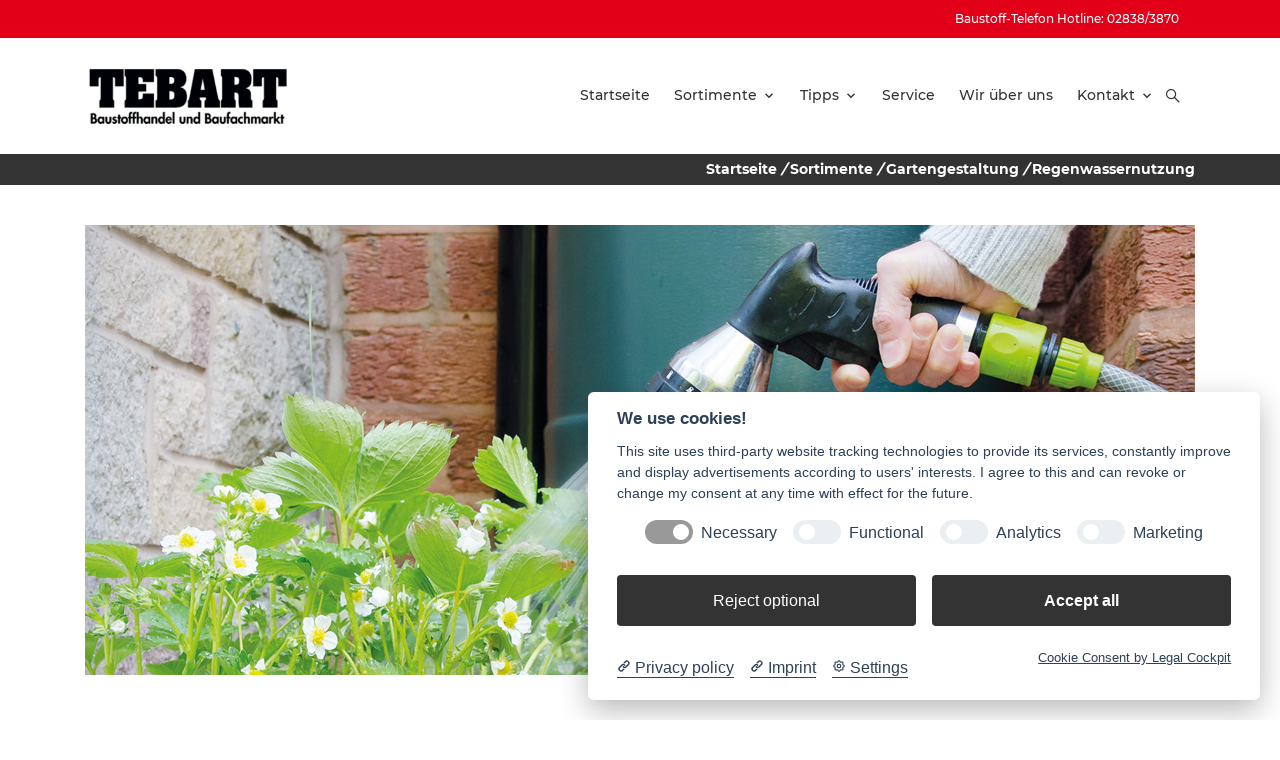

--- FILE ---
content_type: text/html; charset=utf-8
request_url: https://tebart-baustoffe.de/sortimente/gartengestaltung/regenwassernutzung
body_size: 6952
content:
<!DOCTYPE html>
<html dir="ltr" lang="de-de">
<head>

<meta charset="utf-8">
<!-- 
	build by sitepackagebuilder.com

	This website is powered by TYPO3 - inspiring people to share!
	TYPO3 is a free open source Content Management Framework initially created by Kasper Skaarhoj and licensed under GNU/GPL.
	TYPO3 is copyright 1998-2026 of Kasper Skaarhoj. Extensions are copyright of their respective owners.
	Information and contribution at https://typo3.org/
-->



<title>Regenwassernutzung: Tebart</title>
<meta http-equiv="x-ua-compatible" content="IE=edge" />
<meta name="generator" content="TYPO3 CMS" />
<meta name="viewport" content="width=device-width, initial-scale=1" />
<meta name="robots" content="index,follow" />
<meta property="og:title" content="Regenwassernutzung" />
<meta property="og:site_name" content="Baumarkt TYPO3 v10 relunch" />
<meta name="twitter:card" content="summary" />
<meta name="apple-mobile-web-app-capable" content="no" />


<link rel="stylesheet" type="text/css" href="/typo3temp/assets/css/6d4ecc3f8e.css?1640017430" media="all">
<link rel="stylesheet" type="text/css" href="/typo3conf/ext/baumarkt_sitepackage/Resources/Public/Fonts/mw-v1.0/style.css?1751277184" media="all">
<link rel="stylesheet" type="text/css" href="/typo3conf/ext/baumarkt_sitepackage/Resources/Public/Fonts/Montserrat/style.css?1623394193" media="all">
<link rel="stylesheet" type="text/css" href="/typo3conf/ext/baumarkt_sitepackage/Resources/Public/Css/libs/swiper-bundle.min.css?1623394192" media="all">
<link rel="stylesheet" type="text/css" href="/typo3conf/ext/baumarkt_sitepackage/Resources/Public/JavaScript/src/css/lightbox.css?1594437688" media="all">
<link rel="stylesheet" type="text/css" href="/typo3conf/ext/baumarkt_sitepackage/Resources/Public/Css/additional.css?1760007603" media="all">






<link rel="shortcut icon" href="/fileadmin/user_upload/01_Bauvista/00_Organisation/Favicon.svg" type="image/x-icon"><link rel="stylesheet" type="text/css" href="/fileadmin/css/tebart-baustoffe/styles.min.css?820451" media="all">
<link rel="canonical" href="https://tebart-baustoffe.de/sortimente/gartengestaltung/regenwassernutzung"/>
</head>
<body class="mw-raiffeisen">
<link rel="stylesheet" href="../../../Public/Fonts/mw-v1.0/style.css">

        
        
    












<header class="mw-header layout-bauvista"
        id="header"
        role="banner">

    <div class="mw-header-top bg-primary link-white ">
        <div class="container">
            <div class="mw-header-top-grid d-flex justify-content-end">
                
                    <div class="mw-menu bg-primary">
                        <ul class="mw-nav">
                            
    <li class="">
        <a title="Baustoff-Telefon Hotline: 02838/3870" href="/" >Baustoff-Telefon Hotline: 02838/3870</a>
        
    </li>


                            
                        </ul>
                    </div>
                
                
            </div>
        </div>
    </div>

    <div class="mw-header-sticky"></div>
    <div class="mw-header-main link-secondary">

        <div class="container">

            <div class="mw-header-main-grid d-flex justify-content-between align-items-center position-relative">
                
                        <div class="mw-search mw-search-form">
                            <form role="search" method="post" class="searchBox" id="searchform" action="/search?tx_indexedsearch_pi2%5Baction%5D=search&amp;tx_indexedsearch_pi2%5Bcontroller%5D=Search&amp;cHash=8fda4b20a0ead132723d3fe16bd8d44c">
<div>
<input type="hidden" name="tx_indexedsearch_pi2[__referrer][@extension]" value="" />
<input type="hidden" name="tx_indexedsearch_pi2[__referrer][@controller]" value="Standard" />
<input type="hidden" name="tx_indexedsearch_pi2[__referrer][@action]" value="default" />
<input type="hidden" name="tx_indexedsearch_pi2[__referrer][arguments]" value="YTowOnt9a8571b33767b2933720c417de53da81c440c2e8e" />
<input type="hidden" name="tx_indexedsearch_pi2[__referrer][@request]" value="{&quot;@extension&quot;:null,&quot;@controller&quot;:&quot;Standard&quot;,&quot;@action&quot;:&quot;default&quot;}0ab8b6f6357650804087b4015ddb84ebb5683ef5" />
<input type="hidden" name="tx_indexedsearch_pi2[__trustedProperties]" value="{&quot;search&quot;:{&quot;sword&quot;:1,&quot;_sections&quot;:1,&quot;_freeIndexUid&quot;:1,&quot;pointer&quot;:1,&quot;ext&quot;:1,&quot;searchType&quot;:1,&quot;defaultOperand&quot;:1,&quot;mediaType&quot;:1,&quot;sortOrder&quot;:1,&quot;group&quot;:1,&quot;languageUid&quot;:1,&quot;desc&quot;:1,&quot;numberOfResults&quot;:1,&quot;extendedSearch&quot;:1}}992f5fe415b152d19d42828ed49ab4ec1b50df2d" />
</div>

                                <input placeholder="Bitte hier Suchwort eingeben" class="form-control" id="mw-search-input" type="text" name="tx_indexedsearch_pi2[search][sword]" />

                                <div class="tx-indexedsearch-hidden-fields">
                                    <input type="hidden" name="tx_indexedsearch_pi2[search][_sections]" value="0" />
                                    <input id="tx_searchbox_freeIndexUid" type="hidden" name="tx_indexedsearch_pi2[search][_freeIndexUid]" value="_" />
                                    <input id="tx_searchbox_pointer" type="hidden" name="tx_indexedsearch_pi2[search][pointer]" value="0" />
                                    <input type="hidden" name="tx_indexedsearch_pi2[search][ext]" value="" />
                                    <input type="hidden" name="tx_indexedsearch_pi2[search][searchType]" value="1" />
                                    <input type="hidden" name="tx_indexedsearch_pi2[search][defaultOperand]" value="0" />
                                    <input type="hidden" name="tx_indexedsearch_pi2[search][mediaType]" value="-1" />
                                    <input type="hidden" name="tx_indexedsearch_pi2[search][sortOrder]" value="rank_flag" />
                                    <input type="hidden" name="tx_indexedsearch_pi2[search][group]" value="" />
                                    <input type="hidden" name="tx_indexedsearch_pi2[search][languageUid]" value="-1" />
                                    <input type="hidden" name="tx_indexedsearch_pi2[search][desc]" value="" />
                                    <input type="hidden" name="tx_indexedsearch_pi2[search][numberOfResults]" value="10" />
                                    <input type="hidden" name="tx_indexedsearch_pi2[search][extendedSearch]" value="" />
                                </div>
                            </form>
                        </div>
                    

                <div class="mw-header-main-left">
                    <a class="mw-logo"
                       href="/"
                       aria-label="Logo">
                        
                                




        
        

        
        
        
            



        
        
            

        
            
        
    




        
        

    

            

            
                    <img src="/fileadmin/user_upload/01_Bauvista/Tebart/00_Organisation/Logos/logo.png" width="2691" height="839" alt="" />
                


        

        
            



        
        
            



        
        

    


                            
                    </a>
                </div>

                <div class="mw-header-main-right d-flex justify-content-center align-items-center">
                    <div class="mw-menu bg-white"
                         role="navigation">
                        <ul class="mw-nav"
                            role="menubar">
                            
    <li class=""
        role="none">
        <a title="Startseite"
           role="menuitem"
           aria-haspopup="false"
           aria-expanded="false"
           href="/" >Startseite</a>
        
    </li>

    <li class="mw-nav-parent"
        role="none">
        <a title="Sortimente"
           role="menuitem"
           aria-haspopup="true"
           aria-expanded="false"
           href="/sortimente/hochbau/dach/rohbau" >Sortimente</a>
        
            <i class="mw-nav-more"></i>
            <ul class="mw-nav-level mw-nav-level-1"
                role="menu">
                
                    <li role="none"
                        class="mw-nav-parent">
                        <a title="Hochbau/Dach"
                           role="menuitem"
                           aria-haspopup="true"
                           aria-expanded="false"
                           href="/sortimente/hochbau/dach/rohbau" >Hochbau/Dach</a>
                        
                            <i class="mw-nav-more"></i>
                            <ul class="mw-nav-level mw-nav-level-2"
                                role="menu">
                                
                                    <li role="none"
                                        class="">
                                        <a title="Rohbau"
                                           role="menuitem"
                                           aria-haspopup="false"
                                           aria-expanded="false"
                                           href="/sortimente/hochbau/dach/rohbau" >Rohbau</a>
                                        
                                    </li>
                                
                                    <li role="none"
                                        class="">
                                        <a title="Putz/Fassade"
                                           role="menuitem"
                                           aria-haspopup="false"
                                           aria-expanded="false"
                                           href="/sortimente/hochbau/dach/putz/fassade" >Putz/Fassade</a>
                                        
                                    </li>
                                
                                    <li role="none"
                                        class="">
                                        <a title="Dach"
                                           role="menuitem"
                                           aria-haspopup="false"
                                           aria-expanded="false"
                                           href="/sortimente/hochbau/dach/dach" >Dach</a>
                                        
                                    </li>
                                
                            </ul>
                        
                    </li>
                
                    <li role="none"
                        class="mw-nav-parent">
                        <a title="Innenausbau"
                           role="menuitem"
                           aria-haspopup="true"
                           aria-expanded="false"
                           href="/sortimente/innenausbau/daemmung" >Innenausbau</a>
                        
                            <i class="mw-nav-more"></i>
                            <ul class="mw-nav-level mw-nav-level-2"
                                role="menu">
                                
                                    <li role="none"
                                        class="">
                                        <a title="Dämmung"
                                           role="menuitem"
                                           aria-haspopup="false"
                                           aria-expanded="false"
                                           href="/sortimente/innenausbau/daemmung" >Dämmung</a>
                                        
                                    </li>
                                
                                    <li role="none"
                                        class="">
                                        <a title="Trockenbau"
                                           role="menuitem"
                                           aria-haspopup="false"
                                           aria-expanded="false"
                                           href="/sortimente/innenausbau/trockenbau" >Trockenbau</a>
                                        
                                    </li>
                                
                                    <li role="none"
                                        class="">
                                        <a title="Modernisierung / Renovierung"
                                           role="menuitem"
                                           aria-haspopup="false"
                                           aria-expanded="false"
                                           href="/sortimente/innenausbau/modernisierung-/-renovierung" >Modernisierung / Renovierung</a>
                                        
                                    </li>
                                
                            </ul>
                        
                    </li>
                
                    <li role="none"
                        class="mw-nav-parent">
                        <a title="Bauelemente"
                           role="menuitem"
                           aria-haspopup="true"
                           aria-expanded="false"
                           href="/sortimente/bauelemente/garagentore/aussentueren" >Bauelemente</a>
                        
                            <i class="mw-nav-more"></i>
                            <ul class="mw-nav-level mw-nav-level-2"
                                role="menu">
                                
                                    <li role="none"
                                        class="">
                                        <a title="Garagentore/Außentüren"
                                           role="menuitem"
                                           aria-haspopup="false"
                                           aria-expanded="false"
                                           href="/sortimente/bauelemente/garagentore/aussentueren" >Garagentore/Außentüren</a>
                                        
                                    </li>
                                
                                    <li role="none"
                                        class="">
                                        <a title="Innentüren"
                                           role="menuitem"
                                           aria-haspopup="false"
                                           aria-expanded="false"
                                           href="/sortimente/bauelemente/innentueren" >Innentüren</a>
                                        
                                    </li>
                                
                            </ul>
                        
                    </li>
                
                    <li role="none"
                        class="mw-nav-parent">
                        <a title="Gartengestaltung"
                           role="menuitem"
                           aria-haspopup="true"
                           aria-expanded="false"
                           href="/sortimente/gartengestaltung/beton-und-natursteine" >Gartengestaltung</a>
                        
                            <i class="mw-nav-more"></i>
                            <ul class="mw-nav-level mw-nav-level-2"
                                role="menu">
                                
                                    <li role="none"
                                        class="">
                                        <a title="Beton- und Natursteine"
                                           role="menuitem"
                                           aria-haspopup="false"
                                           aria-expanded="false"
                                           href="/sortimente/gartengestaltung/beton-und-natursteine" >Beton- und Natursteine</a>
                                        
                                    </li>
                                
                                    <li role="none"
                                        class="">
                                        <a title="Zaunsysteme"
                                           role="menuitem"
                                           aria-haspopup="false"
                                           aria-expanded="false"
                                           href="/sortimente/gartengestaltung/zaunsysteme" >Zaunsysteme</a>
                                        
                                    </li>
                                
                                    <li role="none"
                                        class="">
                                        <a title="Verlegesysteme"
                                           role="menuitem"
                                           aria-haspopup="false"
                                           aria-expanded="false"
                                           href="/sortimente/gartengestaltung/verlegesysteme" >Verlegesysteme</a>
                                        
                                    </li>
                                
                                    <li role="none"
                                        class="">
                                        <a title="Regenwassernutzung"
                                           role="menuitem"
                                           aria-haspopup="false"
                                           aria-expanded="false"
                                           href="/sortimente/gartengestaltung/regenwassernutzung" >Regenwassernutzung</a>
                                        
                                    </li>
                                
                                    <li role="none"
                                        class="">
                                        <a title="Holz im Garten"
                                           role="menuitem"
                                           aria-haspopup="false"
                                           aria-expanded="false"
                                           href="/sortimente/gartengestaltung/holz-im-garten" >Holz im Garten</a>
                                        
                                    </li>
                                
                            </ul>
                        
                    </li>
                
                    <li role="none"
                        class="">
                        <a title="Tiefbau"
                           role="menuitem"
                           aria-haspopup="false"
                           aria-expanded="false"
                           href="/sortimente/tiefbau" >Tiefbau</a>
                        
                            <i class="mw-nav-more"></i>
                            <ul class="mw-nav-level mw-nav-level-2"
                                role="menu">
                                
                            </ul>
                        
                    </li>
                
            </ul>
        
    </li>

    <li class="mw-nav-parent"
        role="none">
        <a title="Tipps"
           role="menuitem"
           aria-haspopup="true"
           aria-expanded="false"
           href="/tipps/alle" >Tipps</a>
        
            <i class="mw-nav-more"></i>
            <ul class="mw-nav-level mw-nav-level-1"
                role="menu">
                
                    <li role="none"
                        class="">
                        <a title="Alle"
                           role="menuitem"
                           aria-haspopup="false"
                           aria-expanded="false"
                           href="/tipps/alle" >Alle</a>
                        
                            <i class="mw-nav-more"></i>
                            <ul class="mw-nav-level mw-nav-level-2"
                                role="menu">
                                
                            </ul>
                        
                    </li>
                
                    <li role="none"
                        class="">
                        <a title="Wohnen"
                           role="menuitem"
                           aria-haspopup="false"
                           aria-expanded="false"
                           href="/tipps/wohnen" >Wohnen</a>
                        
                            <i class="mw-nav-more"></i>
                            <ul class="mw-nav-level mw-nav-level-2"
                                role="menu">
                                
                            </ul>
                        
                    </li>
                
                    <li role="none"
                        class="">
                        <a title="Garten"
                           role="menuitem"
                           aria-haspopup="false"
                           aria-expanded="false"
                           href="/tipps/garten" >Garten</a>
                        
                            <i class="mw-nav-more"></i>
                            <ul class="mw-nav-level mw-nav-level-2"
                                role="menu">
                                
                            </ul>
                        
                    </li>
                
                    <li role="none"
                        class="">
                        <a title="Tier"
                           role="menuitem"
                           aria-haspopup="false"
                           aria-expanded="false"
                           href="/tipps/tier" >Tier</a>
                        
                            <i class="mw-nav-more"></i>
                            <ul class="mw-nav-level mw-nav-level-2"
                                role="menu">
                                
                            </ul>
                        
                    </li>
                
            </ul>
        
    </li>

    <li class=""
        role="none">
        <a title="Service"
           role="menuitem"
           aria-haspopup="false"
           aria-expanded="false"
           href="/service/serviceleistungen" >Service</a>
        
    </li>

    <li class=""
        role="none">
        <a title="Wir über uns"
           role="menuitem"
           aria-haspopup="false"
           aria-expanded="false"
           href="/wir-ueber-uns" >Wir über uns</a>
        
    </li>

    <li class="mw-nav-parent"
        role="none">
        <a title="Kontakt"
           role="menuitem"
           aria-haspopup="true"
           aria-expanded="false"
           href="/kontakt/kontakt" >Kontakt</a>
        
            <i class="mw-nav-more"></i>
            <ul class="mw-nav-level mw-nav-level-1"
                role="menu">
                
                    <li role="none"
                        class="">
                        <a title="Kontakt"
                           role="menuitem"
                           aria-haspopup="false"
                           aria-expanded="false"
                           href="/kontakt/kontakt" >Kontakt</a>
                        
                            <i class="mw-nav-more"></i>
                            <ul class="mw-nav-level mw-nav-level-2"
                                role="menu">
                                
                            </ul>
                        
                    </li>
                
                    <li role="none"
                        class="">
                        <a title="Impressum"
                           role="menuitem"
                           aria-haspopup="false"
                           aria-expanded="false"
                           href="/kontakt/impressum" >Impressum</a>
                        
                            <i class="mw-nav-more"></i>
                            <ul class="mw-nav-level mw-nav-level-2"
                                role="menu">
                                
                            </ul>
                        
                    </li>
                
                    <li role="none"
                        class="">
                        <a title="Datenschutz"
                           role="menuitem"
                           aria-haspopup="false"
                           aria-expanded="false"
                           href="/kontakt/datenschutz" >Datenschutz</a>
                        
                            <i class="mw-nav-more"></i>
                            <ul class="mw-nav-level mw-nav-level-2"
                                role="menu">
                                
                            </ul>
                        
                    </li>
                
            </ul>
        
    </li>


                        </ul>
                    </div>
                    <div class="mw-meta d-flex position-relative">

                        <div class="mw-offcanvas">
                            <a href="#"
                               class="mw-offcanvas-burger"
                               aria-label="Open burger menu">
                                <i class="mwicon-hamburger2"></i>
                            </a>
                            <div href="#" class="mw-offcanvas-content">
                                <div href="#" class="mw-offcanvas-overlay mw-overlay"></div>
                                <div href="#" class="mw-offcanvas-menu">
                                    <a href="#"
                                       class="mw-offcanvas-close mw-close"
                                       aria-label="Close burger menu">
                                        <i class="mwicon-cross"></i>
                                    </a>

                                    <ul class="mw-nav"
                                        role="menubar">
                                        
    <li class=""
        role="none">
        <a title="Startseite"
           role="menuitem"
           aria-haspopup="false"
           aria-expanded="false"
           href="/" >Startseite</a>
        
    </li>

    <li class="mw-nav-parent"
        role="none">
        <a title="Sortimente"
           role="menuitem"
           aria-haspopup="true"
           aria-expanded="false"
           href="/sortimente/hochbau/dach/rohbau" >Sortimente</a>
        
            <i class="mw-nav-more"></i>
            <ul class="mw-nav-level mw-nav-level-1"
                role="menu">
                
                    <li role="none"
                        class="mw-nav-parent">
                        <a title="Hochbau/Dach"
                           role="menuitem"
                           aria-haspopup="true"
                           aria-expanded="false"
                           href="/sortimente/hochbau/dach/rohbau" >Hochbau/Dach</a>
                        
                            <i class="mw-nav-more"></i>
                            <ul class="mw-nav-level mw-nav-level-2"
                                role="menu">
                                
                                    <li role="none"
                                        class="">
                                        <a title="Rohbau"
                                           role="menuitem"
                                           aria-haspopup="false"
                                           aria-expanded="false"
                                           href="/sortimente/hochbau/dach/rohbau" >Rohbau</a>
                                        
                                    </li>
                                
                                    <li role="none"
                                        class="">
                                        <a title="Putz/Fassade"
                                           role="menuitem"
                                           aria-haspopup="false"
                                           aria-expanded="false"
                                           href="/sortimente/hochbau/dach/putz/fassade" >Putz/Fassade</a>
                                        
                                    </li>
                                
                                    <li role="none"
                                        class="">
                                        <a title="Dach"
                                           role="menuitem"
                                           aria-haspopup="false"
                                           aria-expanded="false"
                                           href="/sortimente/hochbau/dach/dach" >Dach</a>
                                        
                                    </li>
                                
                            </ul>
                        
                    </li>
                
                    <li role="none"
                        class="mw-nav-parent">
                        <a title="Innenausbau"
                           role="menuitem"
                           aria-haspopup="true"
                           aria-expanded="false"
                           href="/sortimente/innenausbau/daemmung" >Innenausbau</a>
                        
                            <i class="mw-nav-more"></i>
                            <ul class="mw-nav-level mw-nav-level-2"
                                role="menu">
                                
                                    <li role="none"
                                        class="">
                                        <a title="Dämmung"
                                           role="menuitem"
                                           aria-haspopup="false"
                                           aria-expanded="false"
                                           href="/sortimente/innenausbau/daemmung" >Dämmung</a>
                                        
                                    </li>
                                
                                    <li role="none"
                                        class="">
                                        <a title="Trockenbau"
                                           role="menuitem"
                                           aria-haspopup="false"
                                           aria-expanded="false"
                                           href="/sortimente/innenausbau/trockenbau" >Trockenbau</a>
                                        
                                    </li>
                                
                                    <li role="none"
                                        class="">
                                        <a title="Modernisierung / Renovierung"
                                           role="menuitem"
                                           aria-haspopup="false"
                                           aria-expanded="false"
                                           href="/sortimente/innenausbau/modernisierung-/-renovierung" >Modernisierung / Renovierung</a>
                                        
                                    </li>
                                
                            </ul>
                        
                    </li>
                
                    <li role="none"
                        class="mw-nav-parent">
                        <a title="Bauelemente"
                           role="menuitem"
                           aria-haspopup="true"
                           aria-expanded="false"
                           href="/sortimente/bauelemente/garagentore/aussentueren" >Bauelemente</a>
                        
                            <i class="mw-nav-more"></i>
                            <ul class="mw-nav-level mw-nav-level-2"
                                role="menu">
                                
                                    <li role="none"
                                        class="">
                                        <a title="Garagentore/Außentüren"
                                           role="menuitem"
                                           aria-haspopup="false"
                                           aria-expanded="false"
                                           href="/sortimente/bauelemente/garagentore/aussentueren" >Garagentore/Außentüren</a>
                                        
                                    </li>
                                
                                    <li role="none"
                                        class="">
                                        <a title="Innentüren"
                                           role="menuitem"
                                           aria-haspopup="false"
                                           aria-expanded="false"
                                           href="/sortimente/bauelemente/innentueren" >Innentüren</a>
                                        
                                    </li>
                                
                            </ul>
                        
                    </li>
                
                    <li role="none"
                        class="mw-nav-parent">
                        <a title="Gartengestaltung"
                           role="menuitem"
                           aria-haspopup="true"
                           aria-expanded="false"
                           href="/sortimente/gartengestaltung/beton-und-natursteine" >Gartengestaltung</a>
                        
                            <i class="mw-nav-more"></i>
                            <ul class="mw-nav-level mw-nav-level-2"
                                role="menu">
                                
                                    <li role="none"
                                        class="">
                                        <a title="Beton- und Natursteine"
                                           role="menuitem"
                                           aria-haspopup="false"
                                           aria-expanded="false"
                                           href="/sortimente/gartengestaltung/beton-und-natursteine" >Beton- und Natursteine</a>
                                        
                                    </li>
                                
                                    <li role="none"
                                        class="">
                                        <a title="Zaunsysteme"
                                           role="menuitem"
                                           aria-haspopup="false"
                                           aria-expanded="false"
                                           href="/sortimente/gartengestaltung/zaunsysteme" >Zaunsysteme</a>
                                        
                                    </li>
                                
                                    <li role="none"
                                        class="">
                                        <a title="Verlegesysteme"
                                           role="menuitem"
                                           aria-haspopup="false"
                                           aria-expanded="false"
                                           href="/sortimente/gartengestaltung/verlegesysteme" >Verlegesysteme</a>
                                        
                                    </li>
                                
                                    <li role="none"
                                        class="">
                                        <a title="Regenwassernutzung"
                                           role="menuitem"
                                           aria-haspopup="false"
                                           aria-expanded="false"
                                           href="/sortimente/gartengestaltung/regenwassernutzung" >Regenwassernutzung</a>
                                        
                                    </li>
                                
                                    <li role="none"
                                        class="">
                                        <a title="Holz im Garten"
                                           role="menuitem"
                                           aria-haspopup="false"
                                           aria-expanded="false"
                                           href="/sortimente/gartengestaltung/holz-im-garten" >Holz im Garten</a>
                                        
                                    </li>
                                
                            </ul>
                        
                    </li>
                
                    <li role="none"
                        class="">
                        <a title="Tiefbau"
                           role="menuitem"
                           aria-haspopup="false"
                           aria-expanded="false"
                           href="/sortimente/tiefbau" >Tiefbau</a>
                        
                            <i class="mw-nav-more"></i>
                            <ul class="mw-nav-level mw-nav-level-2"
                                role="menu">
                                
                            </ul>
                        
                    </li>
                
            </ul>
        
    </li>

    <li class="mw-nav-parent"
        role="none">
        <a title="Tipps"
           role="menuitem"
           aria-haspopup="true"
           aria-expanded="false"
           href="/tipps/alle" >Tipps</a>
        
            <i class="mw-nav-more"></i>
            <ul class="mw-nav-level mw-nav-level-1"
                role="menu">
                
                    <li role="none"
                        class="">
                        <a title="Alle"
                           role="menuitem"
                           aria-haspopup="false"
                           aria-expanded="false"
                           href="/tipps/alle" >Alle</a>
                        
                            <i class="mw-nav-more"></i>
                            <ul class="mw-nav-level mw-nav-level-2"
                                role="menu">
                                
                            </ul>
                        
                    </li>
                
                    <li role="none"
                        class="">
                        <a title="Wohnen"
                           role="menuitem"
                           aria-haspopup="false"
                           aria-expanded="false"
                           href="/tipps/wohnen" >Wohnen</a>
                        
                            <i class="mw-nav-more"></i>
                            <ul class="mw-nav-level mw-nav-level-2"
                                role="menu">
                                
                            </ul>
                        
                    </li>
                
                    <li role="none"
                        class="">
                        <a title="Garten"
                           role="menuitem"
                           aria-haspopup="false"
                           aria-expanded="false"
                           href="/tipps/garten" >Garten</a>
                        
                            <i class="mw-nav-more"></i>
                            <ul class="mw-nav-level mw-nav-level-2"
                                role="menu">
                                
                            </ul>
                        
                    </li>
                
                    <li role="none"
                        class="">
                        <a title="Tier"
                           role="menuitem"
                           aria-haspopup="false"
                           aria-expanded="false"
                           href="/tipps/tier" >Tier</a>
                        
                            <i class="mw-nav-more"></i>
                            <ul class="mw-nav-level mw-nav-level-2"
                                role="menu">
                                
                            </ul>
                        
                    </li>
                
            </ul>
        
    </li>

    <li class=""
        role="none">
        <a title="Service"
           role="menuitem"
           aria-haspopup="false"
           aria-expanded="false"
           href="/service/serviceleistungen" >Service</a>
        
    </li>

    <li class=""
        role="none">
        <a title="Wir über uns"
           role="menuitem"
           aria-haspopup="false"
           aria-expanded="false"
           href="/wir-ueber-uns" >Wir über uns</a>
        
    </li>

    <li class="mw-nav-parent"
        role="none">
        <a title="Kontakt"
           role="menuitem"
           aria-haspopup="true"
           aria-expanded="false"
           href="/kontakt/kontakt" >Kontakt</a>
        
            <i class="mw-nav-more"></i>
            <ul class="mw-nav-level mw-nav-level-1"
                role="menu">
                
                    <li role="none"
                        class="">
                        <a title="Kontakt"
                           role="menuitem"
                           aria-haspopup="false"
                           aria-expanded="false"
                           href="/kontakt/kontakt" >Kontakt</a>
                        
                            <i class="mw-nav-more"></i>
                            <ul class="mw-nav-level mw-nav-level-2"
                                role="menu">
                                
                            </ul>
                        
                    </li>
                
                    <li role="none"
                        class="">
                        <a title="Impressum"
                           role="menuitem"
                           aria-haspopup="false"
                           aria-expanded="false"
                           href="/kontakt/impressum" >Impressum</a>
                        
                            <i class="mw-nav-more"></i>
                            <ul class="mw-nav-level mw-nav-level-2"
                                role="menu">
                                
                            </ul>
                        
                    </li>
                
                    <li role="none"
                        class="">
                        <a title="Datenschutz"
                           role="menuitem"
                           aria-haspopup="false"
                           aria-expanded="false"
                           href="/kontakt/datenschutz" >Datenschutz</a>
                        
                            <i class="mw-nav-more"></i>
                            <ul class="mw-nav-level mw-nav-level-2"
                                role="menu">
                                
                            </ul>
                        
                    </li>
                
            </ul>
        
    </li>


                                    </ul>
                                    
                                        <ul class="mw-nav mw-nav-additional bg-primary bg-primary link-white ">
                                            
    <li class="">
        <a title="Baustoff-Telefon Hotline: 02838/3870" href="/" >Baustoff-Telefon Hotline: 02838/3870</a>
        
    </li>


                                            
                                        </ul>
                                    
                                </div>
                            </div>
                        </div>

                        
                                <div class="mw-search mw-search-icons"
                                     tabindex="0"
                                     role="button"
                                     aria-label="Search button">
                                    <i class="mwicon-loupe mw-search-loupe"></i>
                                    <i class="mwicon-cross mw-search-close"></i>
                                </div>
                            

                    </div>
                </div>
            </div>

        </div>
    </div>

</header>

<div class="mw-content"
     role="main">

    <div class="mw-backtotop" href="#">
        <a href="#"
           class="mw-stack"
           aria-label="Back to top">
            <i class="mwicon-square text-secondary mw-stack-bg"></i>
            <i class="mwicon-square mw-stack-hover"></i>
            <i class="mwicon-arrow-top text-white mw-stack-fg"></i>
        </a>
    </div>


    <div class="mw-links-sticky mw-show">
        

        
        
        
        
        
        
        

    </div>

    
            <div class="mw-rootline bg-color3 link-secondary text-secondary">
                <div class="container">
                    <div class="row">
                        <div class="col-md-12">
                            <div class="mw-breadcrumb">
                                <a href="/">Startseite</a>
                                <i class="mw-breadcrumb-icon">/</i>
                                
                                    
                                            <a href="/sortimente/hochbau/dach/rohbau">Sortimente</a>
                                            <i class="mw-breadcrumb-icon">/</i>
                                        
                                
                                    
                                            <a href="/sortimente/gartengestaltung/beton-und-natursteine">Gartengestaltung</a>
                                            <i class="mw-breadcrumb-icon">/</i>
                                        
                                
                                    
                                            <span>Regenwassernutzung</span>
                                        
                                
                            </div>
                        </div>
                    </div>
                </div>
            </div>
        

    
    



        
                

                
                        
                        


        
    

<div class="container frame frame-default frame-type-image frame-layout-0" id="c14300">
    <div class="row ">

        


    
            <div class="col-md-12">
                <div class="mw-module mw-module-padding">
                    <div class="mw-padding" style="padding-bottom: 40px;"></div>
                </div>
            </div>
        






        <div class="col-md-12">


                    


                
                
                    



                
                
                    

        
            
        
    




                
                

    
            <div class="mw-module mw-module-image">
                <div class="ce-image ce-left ce-above">
                    




        
    







    <div class="ce-gallery-disabled " data-ce-columns="1" data-ce-images="1">

        
            <div class="ce-row row">
                
                    
                        <div class="ce-column col-md-12">
                            

        


        
    

<figure class="image">
    
            
                    
<img class="image-embed-item" src="/fileadmin/user_upload/00_Allgemein/07_Sortimente/Banner_Sortiment_Regenwassernutzung.jpg" width="1110" height="450" loading="lazy" alt="" />


                
        
    
</figure>


    


                        </div>
                    
                
            </div>
        

    </div>



                </div>
            </div>
        

                
                    



                
                
                    



                

                
                        
                        

    </div>

    


    

        






    
            
        



    </div>
    </div>


                    
            
    





        
                

                
                        
                        


        
    

<div class="container frame frame-default frame-type-text frame-layout-0 frame-space-after-medium" id="c14299">
    <div class="row ">

        


    
            <div class="col-md-12">
                <div class="mw-module mw-module-padding">
                    <div class="mw-padding" style="padding-bottom: 40px;"></div>
                </div>
            </div>
        






        <div class="col-md-12">


                    


                
                
                    



                
                
                    

        
    




                
                
    
            
        


        <div class="mw-module mw-module-text">
            <div href="#" class="mw-text ">
    <h2>Regenwassernutzung</h2>
<p>Jeder von uns verbraucht durchschnittlich 140 Liter Wasser pro Tag – davon alleine ca. 20 Liter für den Garten. Mit einer Regenwasserauffanganlage in Ihrem Garten können Sie für viele Bereiche Ihres Hauses statt teurem Trinkwasser kostenloses Regenwasser nutzen. Das Regenwasser ist nicht nur gratis, sondern hat z.B. auch eine höhere Reinigungskraft als Leitungswasser, weil es kalkfrei ist. Auch Ihre Zimmerpflanzen gedeihen mit Regenwasser besser.</p>
<p>Es gibt natürlich verschiedene Lösungen, Regenwasser zu nutzen, von denen wir Ihnen unten einige aufzeigen. Welche für sie optimal ist, bzw. welche sich für Sie auch finanziell rechnet, besprechen sie Bitte&nbsp; mit unseren Fachleuten vor Ort – wir helfen Ihnen da gern weiter.</p>
<p>&nbsp;</p>
<p>&nbsp;</p>
<h3>Zum Beispiel mit dekorativen Wasser-Auffangbehältern</h3>
<p>Mit einer Regenwassertonne sammeln Sie einfach das Wasser, das eigentlich über die Regenrinne „verschwinden“ würde und nutzen es für die Bewässerung Ihres Gartens und Ihrer Zimmerpflanzen. Das spart Trink- und Abwasser! Und diese Tonnen haben sich inzwischen zu einer echten Zierde für Ihren Garten entwickelt. Ob in wirklich stylischen Farben oder in Maueroptik – fast alles ist möglich.</p>
<p>&nbsp;</p>
<p>&nbsp;</p>
<h3>Zum Beispiel als Zisterne</h3>
<p>Für den festen Einbau in Ihrem Garten gibt es Regenwasser-Zisternen auch Beton oder Kunststoff, die ein deutlich größeres Volumen haben, als die Regenwassertonnen und praktisch komplett im Erdreich versteckt werden können. Die Wasserentnahme erfolgt bequem über eine Pumpe. Diese Zisternen gibt es selbstverständlich&nbsp; in verschiedenen Größen. Die für Sie richtige Größe besprechen wir gern mit Ihnen.</p>
<h3>&nbsp;</h3>
<h3>Oder als High-End-Lösung</h3>
<p>Die fest eingebauten Zisternen können nicht nur für die Nutzung des Regenwassers im Garten verwendet werden, sondern auch für die Nutzung als Brauchwasser im kompletten Haus – z.B. für Ihre Toiletten. Dafür muss die Zisterne natürlich über ein Modul zur Speisung Ihrer Hausinstallation mit den entsprechenden Verbrauchern verbunden werden – und benötigt auch (Vorschrift) eine Rückstausicherung.<br /> Die Anlage rechnet sich besonders bei hohen Wasser- und Abwassergebühren, wobei die Berechnung des Abwassers in den Gemeinden unterschiedlich gehandhabt wird. Weitere Infos dazu erhalten Sie in Ihrer Gemeinde- oder Stadtverwaltung.<br /> Und weitere Infos zu Ihrer eventuellen Regenwasser-Nutzungsanlage erhalten Sie natürlich bei uns.</p>
            </div>
        </div>

                
                    



                
                
                    



                

                
                        
                        

    </div>

    


    
            <div class="col-md-12">
                <div class="mw-module mw-module-padding">
                    <div class="mw-padding" style="padding-bottom: 40px;"></div>
                </div>
            </div>
        






    
            
        



    </div>
    </div>


                    
            
    




</div>

        
    


<footer class="mw-footer bg-secondary text-white link-white" style="">
    <div class="mw-footer-main">
        <div class="container">
            <div class="row">
                <div class="col-md-4">
                    <div class="mw-footer-left">
                        <div class="mw-module mw-module-image">
                            <div class="mw-image">
                                
                                        




        
        
                <a id="c14251" style="display: none;"></a>
            

        
        
        
            



        
        
            

        
            
        
    




        
        

    
            <img src="/fileadmin/user_upload/01_Bauvista/Tebart/00_Organisation/Logos/logo_negativ.png" width="2691" height="839" alt="" />
        

        
            



        
        
            



        
        

    


                                    


                            </div>
                        </div>
                    </div>

                    <div class="mw-module mw-module-navigation">
                        
                            <ul class="mw-navigation">
                                
    <li class="mw-navigation-element">
        <a title="Impressum" href="/kontakt/impressum" class="mw-navigation-link" >Impressum</a>
    </li>

    <li class="mw-navigation-element">
        <a title="Datenschutz" href="/kontakt/datenschutz" class="mw-navigation-link" >Datenschutz</a>
    </li>


                            </ul>
                        
                        <ul class="mw-navigation cookies-footer"><li><a href="#" data-cc="c-settings">Cookie-Einstellungen ändern</a></li></ul>
                    </div>

                </div>

                <div class="col-md-4">
                    <div class="mw-footer-middle">
                        




        
        
                <a id="c14249" style="display: none;"></a>
            

        
        
        
            



        
        
            

        
            
        
    




        
        
    
            
        


        <div class="mw-module mw-module-text">
            <div href="#" class="mw-text ">
    <p><strong>Tebart Baustoffe</strong><br /> Lange Straße 85<br /> 47608 Geldern-Kapellen<br /> Telefon: 0 28 38 / 38 70<br /> Telefax:&nbsp;0 28 38 / 14 94<br /> <a href="mailto:info@tebart-baustoffe.de">​​​​​​​info(at)tebart-baustoffe.de</a>​​​​​​​</p>
            </div>
        </div>

        
            



        
        
            



        
        

    


                    </div>
                </div>

                <div class="col-md-4">
                    
                    




        
        
                <a id="c14252" style="display: none;"></a>
            

        
        
        
            



        
        
            

        
            
        
    




        
        
    
            
        


        <div class="mw-module mw-module-text">
            <div href="#" class="mw-text ">
    <p><strong>Öffnungszeiten:</strong><br /> Montag - Freitag 07.30 - 17.30 Uhr<br /> Samstag 08.00 - 12.00 Uhr</p>
            </div>
        </div>

        
            



        
        
            



        
        

    


                </div>

            </div>
        </div>
    </div>
    
            
                    
                        <div class="mw-footer-bottom bg-black">
                            <div class="container">
                                <div class="row">
                                    <div class="col-md-12">
                                        <div class="mw-footer-middle d-flex justify-content-center align-items-center">
    <div class="mw-module mw-module-text">
        <div class="mw-text text-center">
                    <span class="mw-imprint">
                    Unsere Einkaufskooperation
                  </span>
        </div>
    </div>
    <div class="mw-module mw-module-image">
        <div class="mw-image">
            
                    <a href="https://www.bauvista.de/bauvista-ihre-einkaufskooperation/" >
                        <img class="w-auto" src="/fileadmin/user_upload/Beispiele/bauvista-verband.svg" width="33" height="8" alt="" title="Unsere Einkaufskooperation" />
                    </a>
                

        </div>
    </div>
</div>

                                    </div>
                                </div>
                            </div>
                        </div>
                    
                
        


</footer>
<script src="/typo3conf/ext/baumarkt_sitepackage/Resources/Public/JavaScript/libs/jquery-3.5.1.min.js?1623394179"></script>
<script src="/typo3conf/ext/baumarkt_sitepackage/Resources/Public/JavaScript/libs/swiper-bundle.min.js?1623394179"></script>
<script src="/typo3conf/ext/baumarkt_sitepackage/Resources/Public/JavaScript/src/js/lightbox.js?1594437688"></script>
<script src="/typo3conf/ext/baumarkt/Resources/Public/JavaScript/Src/main.js?1646583612"></script>
<script src="/typo3conf/ext/baumarkt_sitepackage/Resources/Public/JavaScript/script.js?1768469987"></script>
<script src="/typo3conf/ext/baumarkt_sitepackage/Resources/Public/JavaScript/showModal.js?1623394179"></script>

<script type="text/plain" data-cookiecategory="essential" src="https://www.google.com/recaptcha/api.js?hl="></script><script src="https://app.cockpit.legal/static/cookieconsent.js"
            data-cc-tools="Matomo,Google Maps,Youtube"
            data-cc-privacy="https://tebart-baustoffe.de/kontakt/datenschutz"
            data-cc-imprint="https://tebart-baustoffe.de/kontakt/impressum"
            data-cc-color="#333333"
            data-cc-theme="browser"
            data-cc-language="browser"
            data-cc-non-eu-consent="false">
    </script>
</body>
</html>

--- FILE ---
content_type: application/javascript
request_url: https://tebart-baustoffe.de/typo3conf/ext/baumarkt_sitepackage/Resources/Public/JavaScript/script.js?1768469987
body_size: 6560
content:
jQuery(document).ready(function($) {



 /**
	* Close modal
	*/
	$( ".mw-links-modal" ).click(function() {
					$( ".mw-modal" ).toggleClass('mw-show');
	});
	$( ".mw-modal-overlay" ).click(function() {
					$( ".mw-modal" ).removeClass('mw-show');
	});
	$( ".mw-modal-close" ).click(function() {
					$( ".mw-modal" ).removeClass('mw-show');
	});

	var additionalHeight = 0;
			//StickyHeader
			$(window).on('scroll', function () {

                    scroll = $(window).scrollTop(),
                    scrollTop = $( ".mw-header" ).outerHeight(true);

                    if($('.mw-header-top').outerHeight(true) > 0) {
                        additionalHeight = $('.mw-header-top').outerHeight(true);
                    }

					if (scroll > scrollTop) {
                        $('.mw-header-top').addClass('sticky');
                        $( ".mw-header-main" ).addClass('sticky');
                        $('.mw-header-sticky').addClass('sticky');
                        if(additionalHeight > 0) {
                            $( ".mw-header-main" ).css('top', additionalHeight + 'px');
                        }
					} else {
                        $('.mw-header-top').removeClass('sticky');
                        $( ".mw-header-main" ).removeClass('sticky');
                        $('.mw-header-sticky').removeClass('sticky');
                        $( ".mw-header-main" ).removeAttr('style');
					}


			});
/*
			$(window).on('resize', function () {

					var newHeight = $(".mw-header-main").outerHeight();
					$(".mw-header-sticky").height(newHeight);

			}).trigger('resize');
*/
var newHeight = $(".mw-header-main").outerHeight() + $('.mw-header-top').outerHeight();
$(".mw-header-sticky").height(newHeight);




// Scroll Top
		var $scrollTop = $('.mw-backtotop');
		var scrollBottomHeight = $(window).scrollTop() + $(window).height();
		$(window).scroll(function () {

				if ($(window).scrollTop() > $(window).height()) {
						$scrollTop.addClass('mw-show');
				} else {
						$scrollTop.removeClass('mw-show');
				}


				/*
				if($(window).scrollTop() + $(window).height() > ($(document).height() - 2*($(window).height())) ) {
						$(".mw-links-sticky").removeClass('mw-show');

				} else {
						$(".mw-links-sticky").addClass('mw-show');

				}
				if($(window).scrollTop() + $(window).height() > ($(document).height() - $(window).height()) ) {

						$scrollTop.addClass('mw-show');
				} else {

						$scrollTop.removeClass('mw-show');
				}
*/

			});

		// Scroll effect button top
		$scrollTop.on('click', function (event) {
				event.preventDefault();
				$('html, body').stop().animate({
								scrollTop: 0
						},
						800
				);
		});




	// //Initialize Swiper
	// var swiper = new Swiper('.swiper-container', {
	//   pagination: {
	//     el: '.swiper-pagination',
	//     clickable: true,
	//   },
	// 	/*
	//   navigation: {
	//     nextEl: '.swiper-button-next',
	//     prevEl: '.swiper-button-prev',
	//   },
	// 	*/
    //
	//   autoplay: {
	//     delay: 5000,
	//   },
    //
	// });

// Search
    $('.mw-search-icons').keypress(function (event) {
        if (event.which === 13) {
            $(this).click();
        }
    });
	$( ".mw-search-icons" ).click(function(){
			$( this ).toggleClass( "mw-search-active" );
			$( this ).parents(".mw-header-main").toggleClass( "mw-search-active" );
	});

// Main Menu
	if( /Android|webOS|iPhone|iPad|iPod|BlackBerry/i.test(navigator.userAgent) ) {
        $( ".mw-menu .mw-nav-parent>a" ).click(function(){
            $( this ).parent().toggleClass( "mw-active" ).find('.mw-nav-parent').removeClass( "mw-active" );
            $( this ).parent().siblings('.mw-nav-parent').removeClass( "mw-active" );
            if ($( this ).parent().parent().hasClass('mw-nav-level-2')) {
                  $( this ).parent().parent().parent().siblings('.mw-nav-parent').find('.mw-nav-parent').removeClass( "mw-active" );
            }
        });
    } else {
        $( ".mw-menu .mw-nav-parent" ).hover(
            function() {
                $( this ).addClass( "mw-active" );
            }, function() {
                $( this ).removeClass( "mw-active" );
            }
        );
        // $( ".mw-menu .mw-nav-parent" ).hover( function(){
        //     $( this ).toggleClass( "mw-active" );
        // });
    }
    $('.mw-menu .mw-nav > .mw-nav-parent > a[role="menuitem"]').on('focus', function() {
        $('.mw-menu .mw-nav-parent').removeClass('mw-active');
        $(this).closest('.mw-nav-parent').addClass('mw-active');
    });

// Offcanvas Menu
// Slide In
    $( ".mw-offcanvas-burger" ).click(function(){
        $( this ).next(".mw-offcanvas-content").toggleClass( "mw-active" );
    });
    $( ".mw-offcanvas-close, .mw-offcanvas-overlay" ).click(function(){
        $( this ).closest(".mw-offcanvas-content").toggleClass( "mw-active" );
    });

// OpenClose

	$(".mw-offcanvas").find("li.mw-nav-parent > .mw-nav-more").on("click", function(e) {
				e.preventDefault();
				$(this).closest("li").siblings().find("ul.mw-nav-level").slideUp();

				$(this).closest("li").siblings().find("li.mw-nav-parent").removeClass("mw-active");

			  $(this).closest("li").siblings().removeClass("mw-active");
			  $(this).closest("li").children("ul.mw-nav-level").slideToggle();
			  $(this).closest("li").toggleClass("mw-active");
	 });

   // OpenClose
  $(".mw-acc").find("a.mw-acc-header").on("click", function(e) {
        e.preventDefault();
        $(this).closest(".mw-acc-element").siblings().find(".mw-acc-main").slideUp();
        $(this).closest(".mw-acc-element").siblings().removeClass("mw-active");
        $(this).closest(".mw-acc-element").children(".mw-acc-main").slideToggle();
        $(this).closest(".mw-acc-element").toggleClass("mw-active");
    });

    $(".media2click-haspreview").hover(
        function() {
            $( this ).find('.media2click-placeholder-inner').show();
            $( this ).find('.media2click-controls').show();
        }, function() {
            $( this ).find('.media2click-placeholder-inner').hide();
            $( this ).find('.media2click-controls').hide();
        }
    );

    $('#eingabe').on('change keyup paste',function(e){
        val1 = $('#eingabe').val() * 2.676284;
        val2 = $('#eingabe').val() * 0.191085;
        val3 = 0.2663997868801705;
        val4 = $('#eingabe').val() * 10.046119148;
        $('.v1').text(val1.toFixed(2));
        $('.v2').text(val2.toFixed(2));
        $('.v3').text(val3.toFixed(2));
        $('.v4').text(val4.toFixed(2));
    });


});


--- FILE ---
content_type: application/javascript
request_url: https://tebart-baustoffe.de/typo3conf/ext/baumarkt_sitepackage/Resources/Public/JavaScript/showModal.js?1623394179
body_size: 187
content:
jQuery(document).ready(function($) {
    if(sessionStorage["PopupShown"] != 'yes'){
        $(".mw-modal").toggleClass('mw-show');
        sessionStorage["PopupShown"] = 'yes';
    }
});
